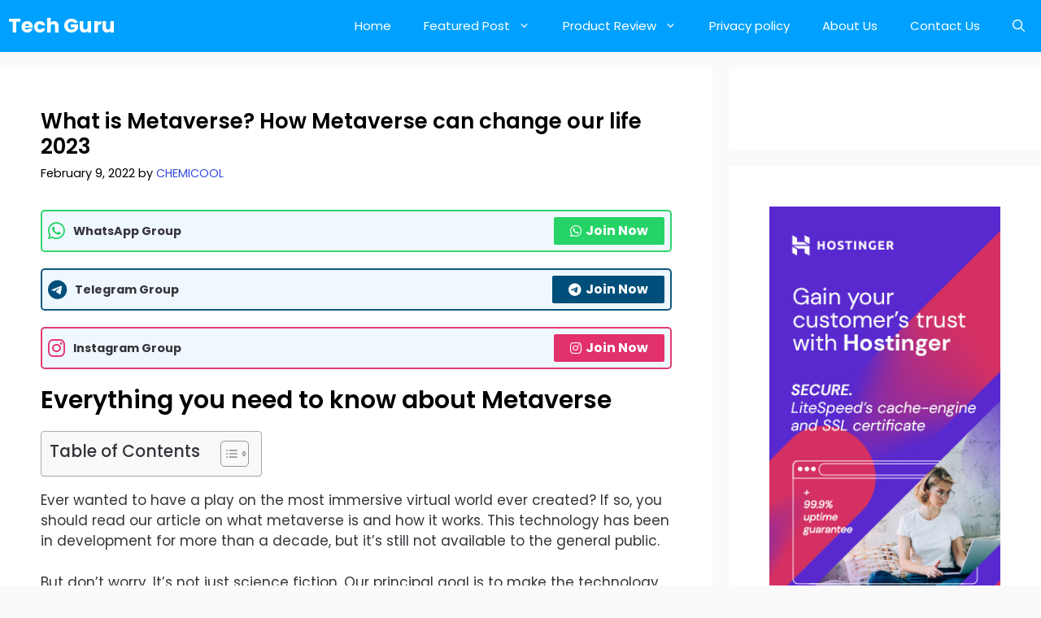

--- FILE ---
content_type: text/html; charset=utf-8
request_url: https://www.google.com/recaptcha/api2/aframe
body_size: 258
content:
<!DOCTYPE HTML><html><head><meta http-equiv="content-type" content="text/html; charset=UTF-8"></head><body><script nonce="kspXEP7BwaWxnje8osCLWQ">/** Anti-fraud and anti-abuse applications only. See google.com/recaptcha */ try{var clients={'sodar':'https://pagead2.googlesyndication.com/pagead/sodar?'};window.addEventListener("message",function(a){try{if(a.source===window.parent){var b=JSON.parse(a.data);var c=clients[b['id']];if(c){var d=document.createElement('img');d.src=c+b['params']+'&rc='+(localStorage.getItem("rc::a")?sessionStorage.getItem("rc::b"):"");window.document.body.appendChild(d);sessionStorage.setItem("rc::e",parseInt(sessionStorage.getItem("rc::e")||0)+1);localStorage.setItem("rc::h",'1768980100879');}}}catch(b){}});window.parent.postMessage("_grecaptcha_ready", "*");}catch(b){}</script></body></html>